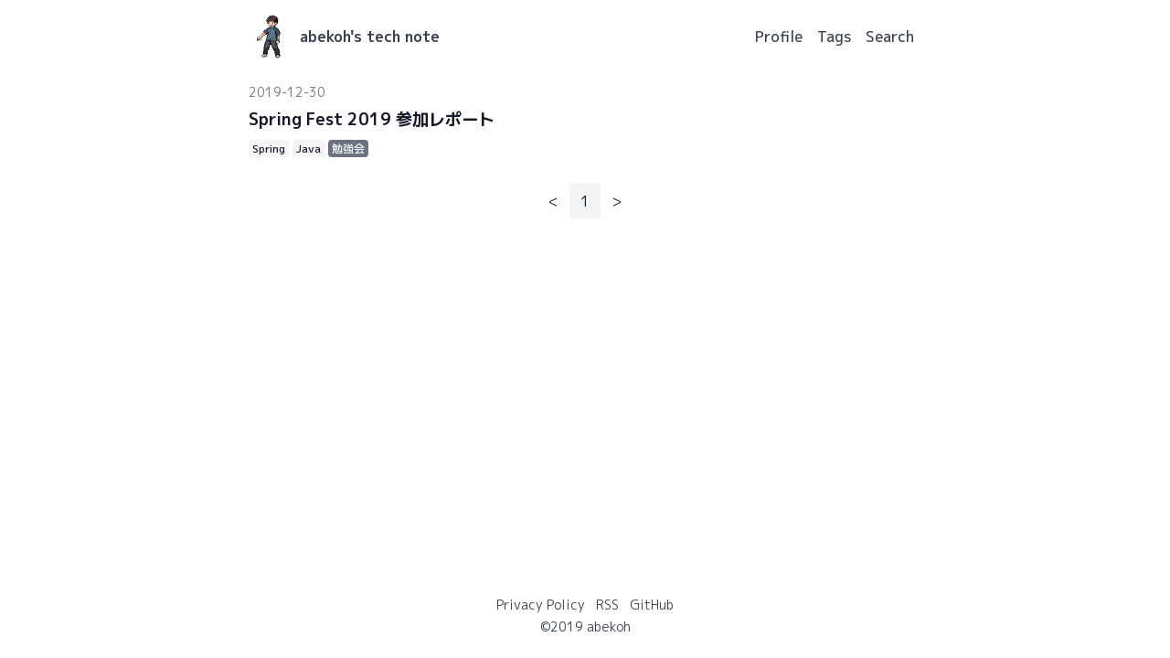

--- FILE ---
content_type: text/html; charset=utf-8
request_url: https://blog.abekoh.dev/tags/seminar
body_size: 1677
content:
<!DOCTYPE html><html lang="ja"> <head><title>勉強会 - abekoh&#39;s tech note</title><meta charset="UTF-8"><meta name="viewport" content="width=device-width,initial-scale=1.0"><link rel="sitemap" href="/sitemap-index.xml"><meta property="og:title" content="勉強会 - abekoh's tech note"><meta property="og:site_name" content="abekoh's tech note"><meta property="og:locale" content="ja_JP"><meta property="og:image" content="https://blog.abekoh.dev/ogp.png"><meta property="og:image:alt" content="勉強会 - abekoh's tech note"><meta name="twitter:card" content="summary"><meta name="twitter:site" content="@abekoh_bcky"><meta name="twitter:creator" content="@abekoh_bcky"><link rel="preconnect" href="https://fonts.googleapis.com"><link rel="preconnect" href="https://fonts.gstatic.com" crossorigin><link href="https://fonts.googleapis.com/css2?family=M+PLUS+1p:wght@100;300;400;500;700;800;900&display=swap" rel="stylesheet"><link rel="icon" type="image/x-icon" href="/favicon.ico" sizes="48x48"><link rel="apple-touch-icon" href="/apple-touch-icon.png"><link rel="manifest" href="/site.webmanifest"><link rel="alternate" href="https://blog.abekoh.dev/rss.xml" type="application/rss+xml"><link rel="author" href="https://www.hatena.ne.jp/abekoh/"><link href="/pagefind/pagefind-ui.css" rel="stylesheet"><script async src="https://www.googletagmanager.com/gtag/js?id=G-8QCDTP8WZ3"></script><script>window.dataLayer = window.dataLayer || [];
function gtag(){dataLayer.push(arguments);}
gtag("js", new Date());
gtag("config", "G-8QCDTP8WZ3");
</script><script src="/pagefind/pagefind-ui.js"></script><link rel="stylesheet" href="/_astro/index.CYC7PD7V.css"><script type="module" src="/_astro/page.CY1iZwUD.js"></script></head> <body class="bg-white text-black antialiased overflow-y-scroll"> <div class="container mx-auto max-w-screen-md min-h-screen"> <div class="flex flex-col h-screen justify-between px-4 py-4"> <header> <div class="text-base flex items-center justify-between"> <div class="flex items-center justify-between"> <div class="mr-2"> <img src="/logo.png" alt="logo" loading="lazy" decoding="async" fetchpriority="auto" width="48" height="48"> </div> <div class="mr-2"> <a href="/" class="text-gray-700 font-bold">abekoh&#39;s tech note</a> </div> </div> <nav> <div class="flex items-center"> <a href="/profile" class="px-2 font-medium text-gray-700 hover:underline"> Profile </a><a href="/tags" class="px-2 font-medium text-gray-700 hover:underline"> Tags </a><a href="/search" class="px-2 font-medium text-gray-700 hover:underline"> Search </a> </div> </nav> </div> </header> <main class="mb-auto">  <section> <ul class="divide-y divide-gray-200"> <li class="py-6"> <article> <div class="space-y-1"> <div class="space-x-1"> <time class="text-sm text-base text-gray-500" datetime="Sun Dec 29 2019 17:05:02 GMT+0000 (Coordinated Universal Time)"> 2019-12-30 </time>  </div> <div> <h2 class="text-lg text-gray-900 font-bold leading-relaxed hover:underline"> <a href="/posts/spring-fest-2019" rel="prefetch"> Spring Fest 2019 参加レポート </a> </h2> </div>  <div class="flex flex-wrap"> <a href="/tags/spring" class="px-1 my-1 mr-1 last:mr-0 text-xs font-medium inline-block rounded text-gray-900 bg-gray-100 leading-relaxed hover:bg-gray-200">Spring</a><a href="/tags/java" class="px-1 my-1 mr-1 last:mr-0 text-xs font-medium inline-block rounded text-gray-900 bg-gray-100 leading-relaxed hover:bg-gray-200">Java</a><a href="/tags/seminar" class="px-1 my-1 mr-1 last:mr-0 text-xs font-medium inline-block rounded text-gray-100 bg-gray-500 leading-relaxed hover:bg-gray-600">勉強会</a> </div> </div> </article> </li> </ul> </section> <nav> <div class="flex justify-center py-2"> <ul class="inline-flex items-center text-base text-gray-900"> <li> <span class="px-3 py-2 leading-tight">
&lt;
</span> </li> <li> <a class="px-3 py-2 leading-tight bg-gray-100 rounded">1</a> </li> <li> <span class="px-3 py-2 leading-tight">
&gt;
</span> </li> </ul> </div> </nav>  </main> <footer> <div class="flex flex-col items-center justify-center py-2"> <div class="flex items-center justify-center pb-1"> <a key="0" href="/privacy" class="px-1.5 text-base text-gray-700 text-sm hover:underline"> Privacy Policy </a><a key="1" href="/rss.xml" class="px-1.5 text-base text-gray-700 text-sm hover:underline"> RSS </a><a key="2" href="https://github.com/abekoh/blog-v3" class="px-1.5 text-base text-gray-700 text-sm hover:underline"> GitHub </a> </div> <span class="text-base text-gray-700 text-sm">©2019 abekoh</span> </div> </footer> </div> </div> <script defer src="https://static.cloudflareinsights.com/beacon.min.js/vcd15cbe7772f49c399c6a5babf22c1241717689176015" integrity="sha512-ZpsOmlRQV6y907TI0dKBHq9Md29nnaEIPlkf84rnaERnq6zvWvPUqr2ft8M1aS28oN72PdrCzSjY4U6VaAw1EQ==" data-cf-beacon='{"version":"2024.11.0","token":"83c216105f5d4186bacab45cba1ad89a","r":1,"server_timing":{"name":{"cfCacheStatus":true,"cfEdge":true,"cfExtPri":true,"cfL4":true,"cfOrigin":true,"cfSpeedBrain":true},"location_startswith":null}}' crossorigin="anonymous"></script>
</body></html>